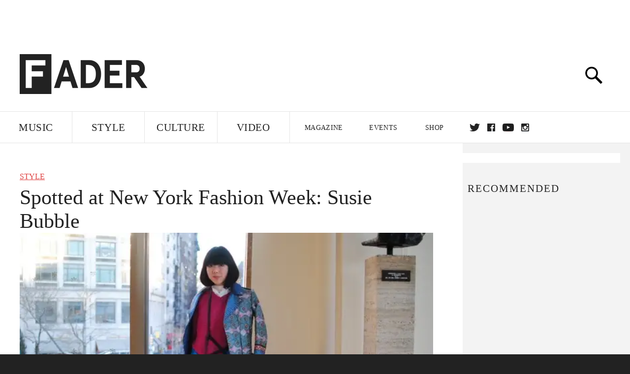

--- FILE ---
content_type: text/html; charset=utf-8
request_url: https://www.google.com/recaptcha/api2/aframe
body_size: 266
content:
<!DOCTYPE HTML><html><head><meta http-equiv="content-type" content="text/html; charset=UTF-8"></head><body><script nonce="M8YEzyyUeE6IEghohNyNbw">/** Anti-fraud and anti-abuse applications only. See google.com/recaptcha */ try{var clients={'sodar':'https://pagead2.googlesyndication.com/pagead/sodar?'};window.addEventListener("message",function(a){try{if(a.source===window.parent){var b=JSON.parse(a.data);var c=clients[b['id']];if(c){var d=document.createElement('img');d.src=c+b['params']+'&rc='+(localStorage.getItem("rc::a")?sessionStorage.getItem("rc::b"):"");window.document.body.appendChild(d);sessionStorage.setItem("rc::e",parseInt(sessionStorage.getItem("rc::e")||0)+1);localStorage.setItem("rc::h",'1767150675639');}}}catch(b){}});window.parent.postMessage("_grecaptcha_ready", "*");}catch(b){}</script></body></html>